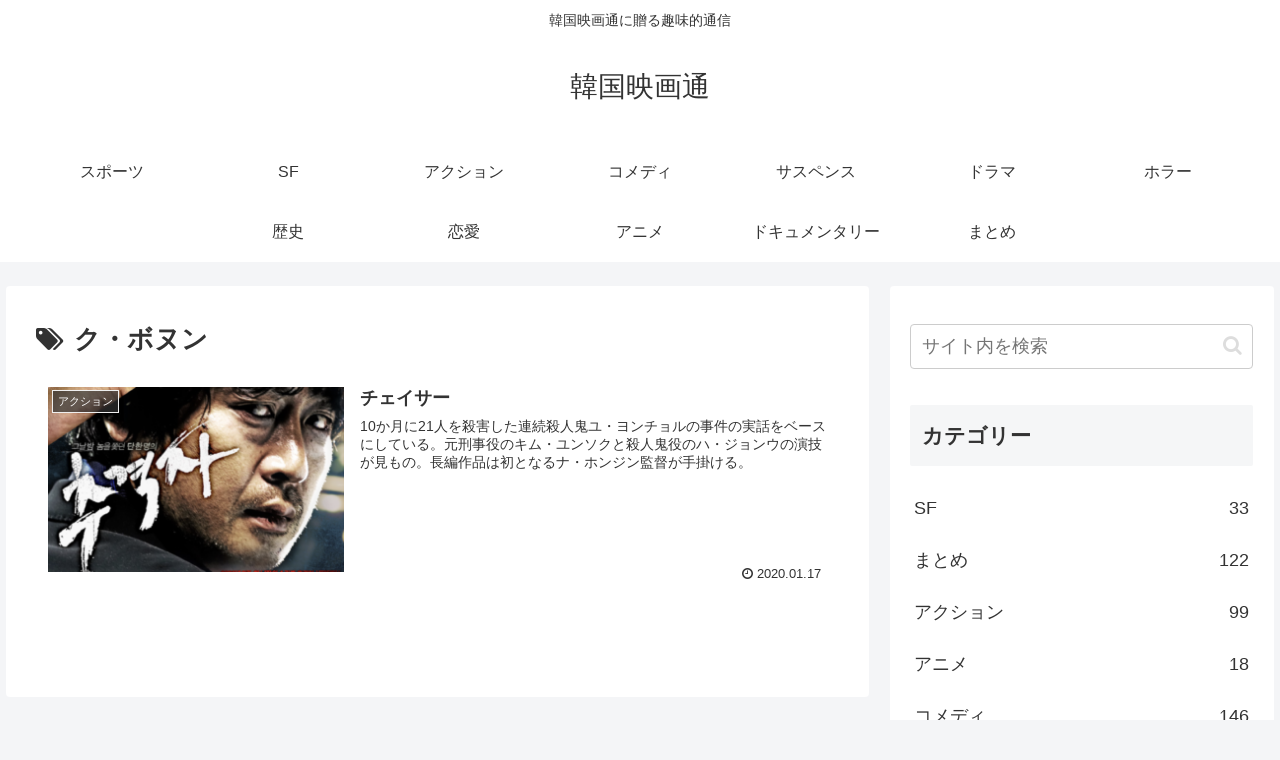

--- FILE ---
content_type: text/html; charset=utf-8
request_url: https://www.google.com/recaptcha/api2/aframe
body_size: 250
content:
<!DOCTYPE HTML><html><head><meta http-equiv="content-type" content="text/html; charset=UTF-8"></head><body><script nonce="iaxi4NA8LgP40VNWuKASIQ">/** Anti-fraud and anti-abuse applications only. See google.com/recaptcha */ try{var clients={'sodar':'https://pagead2.googlesyndication.com/pagead/sodar?'};window.addEventListener("message",function(a){try{if(a.source===window.parent){var b=JSON.parse(a.data);var c=clients[b['id']];if(c){var d=document.createElement('img');d.src=c+b['params']+'&rc='+(localStorage.getItem("rc::a")?sessionStorage.getItem("rc::b"):"");window.document.body.appendChild(d);sessionStorage.setItem("rc::e",parseInt(sessionStorage.getItem("rc::e")||0)+1);localStorage.setItem("rc::h",'1768606341696');}}}catch(b){}});window.parent.postMessage("_grecaptcha_ready", "*");}catch(b){}</script></body></html>